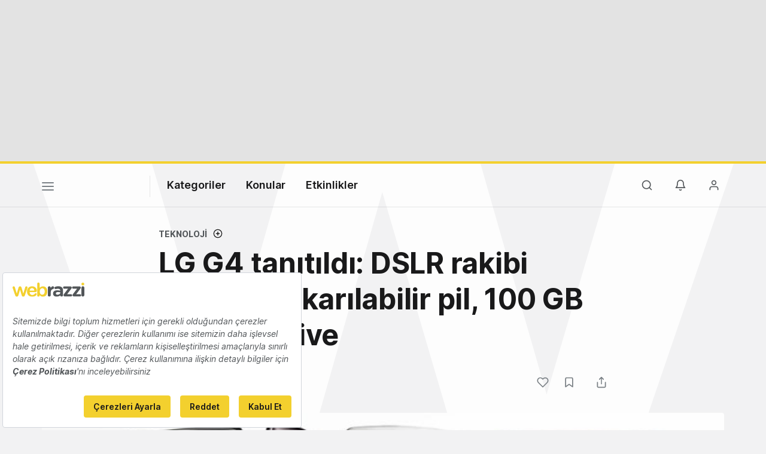

--- FILE ---
content_type: text/html; charset=utf-8
request_url: https://www.google.com/recaptcha/api2/aframe
body_size: 266
content:
<!DOCTYPE HTML><html><head><meta http-equiv="content-type" content="text/html; charset=UTF-8"></head><body><script nonce="ivtT9i81wJ_yX6ftzAy_Ww">/** Anti-fraud and anti-abuse applications only. See google.com/recaptcha */ try{var clients={'sodar':'https://pagead2.googlesyndication.com/pagead/sodar?'};window.addEventListener("message",function(a){try{if(a.source===window.parent){var b=JSON.parse(a.data);var c=clients[b['id']];if(c){var d=document.createElement('img');d.src=c+b['params']+'&rc='+(localStorage.getItem("rc::a")?sessionStorage.getItem("rc::b"):"");window.document.body.appendChild(d);sessionStorage.setItem("rc::e",parseInt(sessionStorage.getItem("rc::e")||0)+1);localStorage.setItem("rc::h",'1768918651747');}}}catch(b){}});window.parent.postMessage("_grecaptcha_ready", "*");}catch(b){}</script></body></html>

--- FILE ---
content_type: text/plain; charset=utf-8
request_url: https://events.getsitectrl.com/api/v1/events
body_size: 556
content:
{"id":"66f6f1243e90058f","user_id":"66f6f1243ea5cc07","time":1768918651130,"token":"1768918651.60c8624d0f734f1863ade3a6f7138f6b.3fbdb97fdefc4a0b6740d6b1cd83c5b7","geo":{"ip":"18.219.80.8","geopath":"147015:147763:220321:","geoname_id":4509177,"longitude":-83.0061,"latitude":39.9625,"postal_code":"43215","city":"Columbus","region":"Ohio","state_code":"OH","country":"United States","country_code":"US","timezone":"America/New_York"},"ua":{"platform":"Desktop","os":"Mac OS","os_family":"Mac OS X","os_version":"10.15.7","browser":"Other","browser_family":"ClaudeBot","browser_version":"1.0","device":"Spider","device_brand":"Spider","device_model":"Desktop"},"utm":{}}